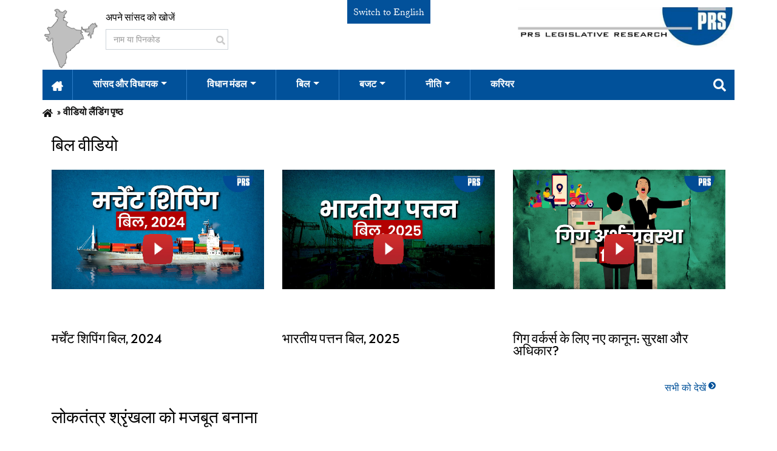

--- FILE ---
content_type: text/html; charset=UTF-8
request_url: https://hi.prsindia.org/videos-landing-page
body_size: 5527
content:
<!DOCTYPE html>
<html lang="en-US" style="overflow-y: scroll;">
<head>
<meta charset="UTF-8">
<meta http-equiv="X-UA-Compatible" content="IE=edge">
<meta name="viewport" content="width=device-width, initial-scale=1">
<title>वीडियो लैंडिंग पृष्ठ</title>
<meta name="csrf-param" content="_csrf">
<meta name="csrf-token" content="dXu3rrcDXpH2P4KUfA2w_imAgcZu8SZrLcOmfUO4oPY6KPDAzmsPwMR81tYkIPyHbO_zgT-pcj9riZIxMOHagg==">
<link href="//cdnjs.cloudflare.com/ajax/libs/OwlCarousel2/2.3.4/assets/owl.carousel.min.css" rel="stylesheet">
<link href="//cdnjs.cloudflare.com/ajax/libs/OwlCarousel2/2.3.4/assets/owl.theme.default.min.css" rel="stylesheet">
<link href="/assets/css-compress/92bc472b3fa09cf0348c76d8b2cb4d50.css?v=1764932793" rel="stylesheet"> 
<script async src="https://www.googletagmanager.com/gtag/js?id=UA-10553922-1"></script>
<script>
window.dataLayer = window.dataLayer || [];
function gtag() {
dataLayer.push(arguments);
}
gtag('js', new Date());
gtag('config', 'UA-10553922-1');
</script>
</head>
<body role="document">

<div class="navigation-wrap start-header start-style top-header newMainTopBar">
<div class="container">
<div class="row">
<div class="col pl-0">
<div class="top-hdr-left-con">
<img src="/images/india-map.png" alt="india-map" class="d-none d-md-block">
<div class="top-hdr-search-box">
<p class="col pl-0">अपने सांसद को खोजें</p>
<div class="">
<form class="searchform" role="search" method="get" id="searchform">
<div class="input-group">
<input id="mp_search_by_name_pin_code" type="text" class="form-control searchbox" name="search-box" placeholder="नाम या पिनकोड">
<div class="input-group-btn inp-pos">
<button class="btn btn-default" type="submit">
<i class="fas fa-search fs-15"></i>
</button>
</div>
</div>
</form>
</div>
</div>
</div>
</div>
<div class="col switchTranslate">
<span><a href="https://prsindia.org/">Switch to English</a></span>
</div>
<div class="col pr-0">
<div class="main-image-pos">
<a class="navbar-brand" href="/" target="_self"><img src="/images/main_logo.png" alt=""></a>
</div>
</div>
</div>
<div class="row">
<div class="col-12 pr-0 pl-0">
<nav style="margin-bottom: 0px;" class="navbar navbar-expand-md navbar-light navbar-color drop-item-pad search-box-wrap mainTopNavbar">
<button class="navbar-toggler" type="button" data-toggle="collapse" data-target="#navbarSupportedContent" aria-controls="navbarSupportedContent" aria-expanded="false" aria-label="Toggle navigation">
<span class="navbar-toggler-icon"></span>
</button>
<div class="collapse navbar-collapse" id="navbarSupportedContent">
<ul class="navbar-nav py-4 py-md-0 main-hdr">
<li class="nav-item pl-4 pl-md-0 ml-0 ">
<a class="nav-link home-pad" href="/" role="button" aria-haspopup="true" aria-expanded="false"><img src="/images/home.png" class="img-responsive" /></a>
</li>
<li class="nav-item pl-4 pl-md-0 ml-0 ">
<a class="nav-link dropdown-toggle" data-toggle="dropdown" href="#" role="button" aria-haspopup="true" aria-expanded="false"> सांसद और विधायक</a>
<div class="dropdown-menu">

<a class="dropdown-item" href="https://www.prsindia.org/mptrack">संसद </a>
<a class="dropdown-item" href="https://prsindia.org/mlatrack">राज्य </a>
<a class="dropdown-item" href="https://prsindia.org/general-election-2024">2024 चुनाव </a>
</div>
</li>
<li class="nav-item pl-4 pl-md-0 ml-0 ">
<a class="nav-link dropdown-toggle" data-toggle="dropdown" href="#" role="button" aria-haspopup="true" aria-expanded="false">विधान मंडल</a>
<div class="dropdown-menu">

<div class="dropdown sub-menu">
<a class="dropdown-toggle dropdown-item" data-toggle="dropdown" href="/legislatures/states" role="button" aria-haspopup="true" aria-expanded="false">संसद</a>
<div class="sub-menu-item">
<a class="dropdown-item" href="/parliament/primers">प्राइमर</a>
<a class="dropdown-item" href="/hi/parliament/vital-stats">वाइटल स्टैट्स</a>
</div>
</div>
<div class="dropdown sub-menu">
<a class="dropdown-toggle dropdown-item" data-toggle="dropdown" href="/legislatures/states" role="button" aria-haspopup="true" aria-expanded="false">राज्यों</a>
<div class="sub-menu-item">

<a class="dropdown-item" href="/legislature/states">विधानमंडल ट्रैक</a>
<a class="dropdown-item" href="/legislatures/state/vital-stats">वाइटल स्टैट्स</a>
</div>
</div>
<a class="dropdown-item" href="/legislatures/discussion-papers">चर्चा पत्र</a>
</div>
</li>

<li class="nav-item pl-4 pl-md-0 ml-0">
<a class="nav-link dropdown-toggle" data-toggle="dropdown" href="#" role="button" aria-haspopup="true" aria-expanded="false">बिल</a>
<div class="dropdown-menu">
<a class="dropdown-item" href="/billtrack">संसद</a>
<a class="dropdown-item" href="/bills/states">राज्य</a>
<a class="dropdown-item" href="/bills/state-legislative-briefs">स्टेट लेजिस्लेटिव ब्रीफ</a>

</div>
</li>
<li class="nav-item pl-4 pl-md-0 ml-0">
<a class="nav-link dropdown-toggle" data-toggle="dropdown" href="#" role="button" aria-haspopup="true" aria-expanded="false">बजट</a>
<div class="dropdown-menu">
<a class="dropdown-item" href="/budgets">संसद</a>
<a class="dropdown-item" href="/budgets/states">राज्य</a>

<a class="dropdown-item" href="/budgets/discussionpapers">चर्चा पत्र</a>
</div>
</li>
<li class="nav-item pl-4 pl-md-0 ml-0 ">
<a class="nav-link dropdown-toggle" data-toggle="dropdown" href="#" role="button" aria-haspopup="true" aria-expanded="false">नीति</a>
<div class="dropdown-menu">
<a class="dropdown-item" href="/policy/discussion-papers">चर्चा पत्र</a>
<a class="dropdown-item" href="/policy/science-technology-brief">विज्ञान और प्रौद्योगिकी नीति</a>
<a class="dropdown-item" href="/policy/monthly-policy-review">मंथली पॉलिसी
रिव्यू</a>
<a class="dropdown-item" href="/policy/report-summaries">कमिटी की रिपोर्ट</a>
<a class="dropdown-item" href="/policy/president-address">राष्ट्रपति का
अभिभाषण</a>
<a class="dropdown-item" href="/policy/vital-stats">वाइटल स्टैट्स</a>
<a class="dropdown-item" href="https://prsindia.org/covid-19/overview">COVID-19</a>
</div>
</li>
<li class="nav-item pl-4 pl-md-0 ml-0">
<a class="nav-link " href="https://prsindia.org/careers/opportunities-at-prs" role="button" aria-haspopup="true" aria-expanded="false">करियर</a>
</li>
</ul>
</div>
<div class="mega-menu-link" id="searchLink">
<a class="nav-link dropdown-toggle" data-toggle="dropdown" href="#" role="button" aria-haspopup="true" aria-expanded="false"><i class="fas fa-search"></i></a>
<div class="dropdown-menu mega-menu search-form search-box">
<div class="row">
<div class="col-12">
<form role="search" class="searchformg" onsubmit="if (this.search_block_form.value == '') {
alert('Please enter search keyword.');
return false;
}">
<div class="input-group mm-sbox">
<input type="text" title="Enter the terms you wish to search for." class="form-control search-g-text" name="search_block_form" placeholder="" style="background: rgb(255, 255, 255) url(&quot;https://www.google.com/cse/intl/undefined/images/google_custom_search_watermark.gif&quot;) no-repeat scroll left center;">
<div class="input-group-btn search-btn-pos">
<button class="btn btn-default" id="searchsubmit" type="submit">
<i class="fas fa-search"></i>
</button>
</div>
</div>
</form>
</div>
</div>
</div>
</div>
</nav>
</div>
</div>
</div>
</div>


<div class="top-header hdr-resp-show">
<div class="container-fluid">
<div class="row">
<div class="col-12 p-0">
<nav class="navbar navbar-dark navbar-color">
<div class="resp-form-content">
<p class="mr-2 t-white pri-ff-1">अपने सांसद को खोजें</p>
<form role="search" method="get">
<div class="input-group">
<input id="mp_search_by_name_pin_code_mob" type="text" class="form-control searchboxMob" name="search-box" placeholder="Name or Pincode">
<div class="input-group-btn inp-pos">
<button class="btn btn-default" id="searchsubmit" type="submit">
<i class="fas fa-search"></i>
</button>
</div>
</div>
</form>
</div>
</nav>
</div>
</div>
<div class="row side-bar-ol">
<div id="main">
<button class="openbtn" onclick="openNav()"><i class="fas fa-bars"></i></button>
</div>
<div id="cls-btn-nav">
<a href="javascript:void(0)" class="closebtn overlay_1" onclick="closeNav()"></a>
</div>
<div id="mySidebar" class="prs-sidebar">
<div id="accordion" class="nav-accor-box">
<div class="card card-cust">
<div class="card-header home-hov" id="headingOne">
<h5 class="mb-0">
<button class="btn btn-link" data-toggle="collapse" data-target="#collapseOne" aria-expanded="true" aria-controls="collapseOne">
<a class="active-bg-color" style="color: #000 !important;" href="/" role="button">होम</a>
</button>
</h5>
</div>
</div>
<div class="card card-cust">
<div class="card-header" id="headingTwo">
<h5 class="mb-0">
<button class="btn btn-link collapsed" data-toggle="collapse" data-target="#collapseTwo" aria-expanded="false" aria-controls="collapseTwo">
सांसद और विधायक
<i class="fa fa-plus"></i>
</button>
</h5>
</div>
<div id="collapseTwo" class="collapse" aria-labelledby="headingTwo" data-parent="#accordion">
<div class="card-body p-0">
<a class="dropdown-item" href="https://www.prsindia.org/mptrack">संसद </a>
<a class="dropdown-item" href="https://prsindia.org/mlatrack">राज्य </a>
<a class="dropdown-item" href="https://prsindia.org/general-election-2024">2024 चुनाव </a>
</div>
</div>
</div>

<div class="card card-cust">
<div class="card-header" id="headingThree">
<h5 class="mb-0">
<button class="btn btn-link collapsed" data-toggle="collapse" data-target="#collapseThree" aria-expanded="false" aria-controls="collapseThree">
विधान मंडल
<i class="fa fa-plus"></i>
</button>
</h5>
</div>
<div id="collapseThree" class="collapse" aria-labelledby="headingThree" data-parent="#accordion">
<div class="card-body p-0">
<div class="card card-cust">
<div class="card-header">
<h5 class="mb-0">
<button class="btn btn-link collapsed" data-toggle="collapse" data-target="#collapseSubmenu1" aria-expanded="false" aria-controls="collapseSubmenu1">
संसद
<i class="fa fa-plus"></i>
</button>
</h5>
</div>
<div id="collapseSubmenu1" class="collapse" aria-labelledby="headingSubmenu1">
<div class="card-body p-0">
<a class="dropdown-item" href="/parliament/primers">प्राइमर</a>
<a class="dropdown-item" href="/hi/parliament/vital-stats">वाइटल स्टैट्स</a>
</div>
</div>
</div>
<div class="card card-cust">
<div class="card-header">
<h5 class="mb-0">
<button class="btn btn-link collapsed" data-toggle="collapse" data-target="#collapseSubmenu2" aria-expanded="false" aria-controls="collapseSubmenu2">
राज्यों
<i class="fa fa-plus"></i>
</button>
</h5>
</div>
<div id="collapseSubmenu2" class="collapse" aria-labelledby="headingSubmenu2">
<div class="card-body p-0">
<a class="dropdown-item" href="/legislature/states">विधानमंडल ट्रैक</a>
<a class="dropdown-item" href="/legislatures/state/vital-stats">वाइटल स्टैट्स</a>
</div>
</div>
</div>
<a class="dropdown-item pr-22" href="/legislatures/discussion-papers">चर्चा पत्र</a>
</div>
</div>
</div>
<div class="card card-cust">
<div class="card-header" id="headingFour">
<h5 class="mb-0">
<button class="btn btn-link collapsed" data-toggle="collapse" data-target="#collapseFour" aria-expanded="false" aria-controls="collapseFour">
बिल
<i class="fa fa-plus"></i>
</button>
</h5>
</div>
<div id="collapseFour" class="collapse" aria-labelledby="headingFour" data-parent="#accordion">
<div class="card-body p-0">
<a class="dropdown-item" href="/billtrack">संसद</a>
<a class="dropdown-item" href="/bills/states">राज्य</a>
<a class="dropdown-item" href="/bills/state-legislative-briefs">स्टेट लेजिस्लेटिव ब्रीफ</a>
</div>
</div>
</div>
<div class="card card-cust">
<div class="card-header" id="headingFive">
<h5 class="mb-0">
<button class="btn btn-link collapsed" data-toggle="collapse" data-target="#collapseFive" aria-expanded="false" aria-controls="collapseFive">
बजट
<i class="fa fa-plus"></i>
</button>
</h5>
</div>
<div id="collapseFive" class="collapse" aria-labelledby="headingFive" data-parent="#accordion">
<div class="card-body p-0">
<a class="dropdown-item" href="/budgets">संसद</a>
<a class="dropdown-item" href="/budgets/states">राज्य</a>

<a class="dropdown-item" href="/budgets/discussionpapers">चर्चा पत्र</a>
</div>
</div>
</div>
<div class="card card-cust">
<div class="card-header" id="headingSix">
<h5 class="mb-0">
<button class="btn btn-link collapsed" data-toggle="collapse" data-target="#collapseSix" aria-expanded="false" aria-controls="collapseSix">
नीति<i class="fa fa-plus"></i>
</button>
</h5>
</div>
<div id="collapseSix" class="collapse" aria-labelledby="headingSix" data-parent="#accordion">
<div class="card-body p-0">
<a class="dropdown-item" href="/policy/discussion-papers">चर्चा पत्र</a>
<a class="dropdown-item" href="/policy/science-technology-brief">विज्ञान और प्रौद्योगिकी नीति</a>
<a class="dropdown-item" href="/policy/monthly-policy-review">मंथली पॉलिसी
रिव्यू</a>
<a class="dropdown-item" href="/policy/report-summaries">कमिटी कीरिपोर्ट</a>
<a class="dropdown-item" href="/policy/president-address">राष्ट्रपति का
अभिभाषण</a>
<a class="dropdown-item" href="/policy/vital-stats">वाइटल स्टैट्स</a>
<a class="dropdown-item" href="https://prsindia.org/covid-19/overview">COVID-19</a>
</div>
</div>
</div>
<div class="card card-cust">
<div class="card-header" id="headingEight">
<h5 class="mb-0">
<button class="btn btn-link" data-toggle="collapse" data-target="#collapseEight" aria-expanded="true" aria-controls="collapseEight">
<a href="https://prsindia.org/careers/opportunities-at-prs" role="button">करियर</a>
</button>
</h5>
</div>
</div>
</div>
</div>
</div>
<div class="row">
<div class="col-12">
<div class="main-image-pos-1">
<a class="navbar-brand" href="/" target="_self"><img src="/images/main_logo.png" alt=""></a>
</div>
</div>
</div>
</div>
</div>


<div class=" container">
<div class="row">
<div class="col-lg-12 pl-0">
<ul class="breadcrumb"><li><a href="/"><strong style="font-size:15px;"><i class="fa fa-home" aria-hidden="true"></i></strong></a></li>
<li><a href="videos-landing-page">वीडियो लैंडिंग पृष्ठ</a></li>
</ul> </div>
</div>
</div>
<div class="main-container container blog_page">
<div id="videos-landing-page-hindi" class="container-class owl-theme owl-carousel"> <div class="item-class p-3">
<div class="row">
<div class="col-md-6 p-0">
<div class="youtube-container">
<div class="youtube-player" data-id="ZKUkZgOGO-I"></div>
</div>
</div>
<div class="col-md-6 p-0">
<div class="lading-view-bill-videos">
<div class="landing-view-bill-content">
<div class="field-content video-landing-slide-content"><span class="slide-video-categoty">बिल वीडियो</span>
<div class="video-slider-head"><a href="javascript:void(0)">आपदा प्रबंधन (संशोधन) बिल, 2024</a></div>
<div style="margin-top:20px"> </div>
<a class="button" href="javascript:void(0)">अब देखिए &gt;</a>
</div>
</div>
</div>
</div>
</div>
</div>
<div class="item-class p-3">
<div class="row">
<div class="col-md-6 p-0">
<div class="youtube-container">
<div class="youtube-player" data-id="8yI-2NNakCM"></div>
</div>
</div>
<div class="col-md-6 p-0">
<div class="lading-view-bill-videos">
<div class="landing-view-bill-content">
<div class="field-content video-landing-slide-content"><span class="slide-video-categoty">बिल वीडियो</span>
<div class="video-slider-head"><a href="javascript:void(0)">केंद्रीय बजट 2025-26 की मुख्य बातें</a></div>
<div style="margin-top:20px"> </div>
<a class="button" href="javascript:void(0)">अब देखिए &gt;</a>
</div>
</div>
</div>
</div>
</div>
</div>
<div class="item-class p-3">
<div class="row">
<div class="col-md-6 p-0">
<div class="youtube-container">
<div class="youtube-player" data-id="tbJfTO6UhOE"></div>
</div>
</div>
<div class="col-md-6 p-0">
<div class="lading-view-bill-videos">
<div class="landing-view-bill-content">
<div class="field-content video-landing-slide-content"><span class="slide-video-categoty">बिल वीडियो</span>
<div class="video-slider-head"><a href="javascript:void(0)">आयकर बिल, 2025 | हिंदी</a></div>
<div style="margin-top:20px"> </div>
<a class="button" href="javascript:void(0)">अब देखिए &gt;</a>
</div>
</div>
</div>
</div>
</div>
</div>
<div class="item-class p-3">
<div class="row">
<div class="col-md-6 p-0">
<div class="youtube-container">
<div class="youtube-player" data-id="RBFKdj_Ezik"></div>
</div>
</div>
<div class="col-md-6 p-0">
<div class="lading-view-bill-videos">
<div class="landing-view-bill-content">
<div class="field-content video-landing-slide-content"><span class="slide-video-categoty">बिल वीडियो</span>
<div class="video-slider-head"><a href="javascript:void(0)">गोवा अनुसूचित जनजाति (ST) प्रतिनिधित्व बिल 2024</a></div>
<div style="margin-top:20px"> </div>
<a class="button" href="javascript:void(0)">अब देखिए &gt;</a>
</div>
</div>
</div>
</div>
</div>
</div>
<div class="item-class p-3">
<div class="row">
<div class="col-md-6 p-0">
<div class="youtube-container">
<div class="youtube-player" data-id="13v2cJ9tEbk"></div>
</div>
</div>
<div class="col-md-6 p-0">
<div class="lading-view-bill-videos">
<div class="landing-view-bill-content">
<div class="field-content video-landing-slide-content"><span class="slide-video-categoty">बिल वीडियो</span>
<div class="video-slider-head"><a href="javascript:void(0)">गिग वर्कर्स के लिए नए कानून: सुरक्षा और अधिकार?</a></div>
<div style="margin-top:20px"> </div>
<a class="button" href="javascript:void(0)">अब देखिए &gt;</a>
</div>
</div>
</div>
</div>
</div>
</div>
<div class="item-class p-3">
<div class="row">
<div class="col-md-6 p-0">
<div class="youtube-container">
<div class="youtube-player" data-id="EobSKe90wzw"></div>
</div>
</div>
<div class="col-md-6 p-0">
<div class="lading-view-bill-videos">
<div class="landing-view-bill-content">
<div class="field-content video-landing-slide-content"><span class="slide-video-categoty">बिल वीडियो</span>
<div class="video-slider-head"><a href="javascript:void(0)">भारतीय पत्तन बिल, 2025</a></div>
<div style="margin-top:20px"> </div>
<a class="button" href="javascript:void(0)">अब देखिए &gt;</a>
</div>
</div>
</div>
</div>
</div>
</div>
<div class="item-class p-3">
<div class="row">
<div class="col-md-6 p-0">
<div class="youtube-container">
<div class="youtube-player" data-id="u1PSA9F2etw"></div>
</div>
</div>
<div class="col-md-6 p-0">
<div class="lading-view-bill-videos">
<div class="landing-view-bill-content">
<div class="field-content video-landing-slide-content"><span class="slide-video-categoty">बिल वीडियो</span>
<div class="video-slider-head"><a href="javascript:void(0)">मर्चेंट शिपिंग बिल, 2024</a></div>
<div style="margin-top:20px"> </div>
<a class="button" href="javascript:void(0)">अब देखिए &gt;</a>
</div>
</div>
</div>
</div>
</div>
</div>
</div>
<div class="row">
<div class="col-md-12">
<h2 class="block-title">बिल वीडियो</h2>
</div>
<div class="col-xl-4 col-lg-6 col-md-6 col-sm-12">
<div class="views-row views-row-1 views-row-odd views-row-first">
<div class="views-field views-field-field-video-url mb-2">
<div class="field-content">
<div class="embedded-video">
<div class="player player-width">
<div class="youtube-container">
<div class="youtube-player" data-id="u1PSA9F2etw"></div>
</div>
</div>
</div>
</div>
</div>
<div class="views-field views-field-title-field">
<div class="field-content">
<h4>
<a href="/videos/property-fieldvideocategory/मर्चेंट-शिपिंग-बिल-2024">मर्चेंट शिपिंग बिल, 2024</a>
</h4>
</div>
</div>
</div>
</div>
<div class="col-xl-4 col-lg-6 col-md-6 col-sm-12">
<div class="views-row views-row-1 views-row-odd views-row-first">
<div class="views-field views-field-field-video-url mb-2">
<div class="field-content">
<div class="embedded-video">
<div class="player player-width">
<div class="youtube-container">
<div class="youtube-player" data-id="EobSKe90wzw"></div>
</div>
</div>
</div>
</div>
</div>
<div class="views-field views-field-title-field">
<div class="field-content">
<h4>
<a href="/videos/property-fieldvideocategory/भारतीय-पत्तन-बिल-2025">भारतीय पत्तन बिल, 2025</a>
</h4>
</div>
</div>
</div>
</div>
<div class="col-xl-4 col-lg-6 col-md-6 col-sm-12">
<div class="views-row views-row-1 views-row-odd views-row-first">
<div class="views-field views-field-field-video-url mb-2">
<div class="field-content">
<div class="embedded-video">
<div class="player player-width">
<div class="youtube-container">
<div class="youtube-player" data-id="13v2cJ9tEbk"></div>
</div>
</div>
</div>
</div>
</div>
<div class="views-field views-field-title-field">
<div class="field-content">
<h4>
<a href="/videos/property-fieldvideocategory/गिग-वर्कर्स-के-लिए-नए-कानून-सुरक्षा-और-अधिकार">गिग वर्कर्स के लिए नए कानून: सुरक्षा और अधिकार?</a>
</h4>
</div>
</div>
</div>
</div>
</div>
<div class="more-link mt-3 mr-3">
<a href="/videos/bill_videos">
सभी को देखें <i class="fas fa-chevron-right"></i></a>
</div>
<div class="row">
<div class="col-md-12">
<h2 class="block-title">लोकतंत्र श्रृंखला को मजबूत बनाना</h2>
</div>
<div class="col-xl-4 col-lg-6 col-md-6 col-sm-12">
<div class="views-row views-row-1 views-row-odd views-row-first">
<div class="views-field views-field-field-video-url mb-2">
<div class="field-content">
<div class="embedded-video">
<div class="player player-width">
<div class="youtube-container">
<div class="youtube-player" data-id="bm_brKLYNzo"></div>
</div>
</div>
</div>
</div>
</div>
<div class="views-field views-field-title-field">
<div class="field-content">
<h4>
<a href="/videos/property-fieldvideocategory/बिहार-विधानसभा-चुनाव-2025">बिहार विधानसभा चुनाव 2025</a>
</h4>
</div>
</div>
</div>
</div>
<div class="col-xl-4 col-lg-6 col-md-6 col-sm-12">
<div class="views-row views-row-1 views-row-odd views-row-first">
<div class="views-field views-field-field-video-url mb-2">
<div class="field-content">
<div class="embedded-video">
<div class="player player-width">
<div class="youtube-container">
<div class="youtube-player" data-id="a-8ojUC3Qwo"></div>
</div>
</div>
</div>
</div>
</div>
<div class="views-field views-field-title-field">
<div class="field-content">
<h4>
<a href="/videos/property-fieldvideocategory/बिहार-विधानसभा-का-कामकाज-2020-2025">बिहार विधानसभा का कामकाज (2020-2025)</a>
</h4>
</div>
</div>
</div>
</div>
<div class="col-xl-4 col-lg-6 col-md-6 col-sm-12">
<div class="views-row views-row-1 views-row-odd views-row-first">
<div class="views-field views-field-field-video-url mb-2">
<div class="field-content">
<div class="embedded-video">
<div class="player player-width">
<div class="youtube-container">
<div class="youtube-player" data-id="jdapxa0rOvs"></div>
</div>
</div>
</div>
</div>
</div>
<div class="views-field views-field-title-field">
<div class="field-content">
<h4>
<a href="/videos/property-fieldvideocategory/चुनाव-आयोग-और-विधानसभा-की-भूमिका">चुनाव आयोग और विधानसभा की भूमिका?</a>
</h4>
</div>
</div>
</div>
</div>
</div>
<div class="more-link mt-3 mr-3">
<a href="/videos/strengthening_democracy_series">
सभी को देखें <i class="fas fa-chevron-right"></i></a>
</div>
<div class="row">
<div class="col-md-12">
<h2 class="block-title">ईवीएम और भारतीय चुनाव</h2>
</div>
<div class="col-xl-4 col-lg-6 col-md-6 col-sm-12">
<div class="views-row views-row-1 views-row-odd views-row-first">
<div class="views-field views-field-field-video-url mb-2">
<div class="field-content">
<div class="embedded-video">
<div class="player player-width">
<div class="youtube-container">
<div class="youtube-player" data-id="_17Gpen5_nE"></div>
</div>
</div>
</div>
</div>
</div>
<div class="views-field views-field-title-field">
<div class="field-content">
<h4>
<a href="/videos/property-fieldvideocategory/ईवीएम-और-भारतीय-चुनाव">ईवीएम और भारतीय चुनाव</a>
</h4>
</div>
</div>
</div>
</div>
<div class="col-xl-4 col-lg-6 col-md-6 col-sm-12">
<div class="views-row views-row-1 views-row-odd views-row-first">
<div class="views-field views-field-field-video-url mb-2">
<div class="field-content">
<div class="embedded-video">
<div class="player player-width">
<div class="youtube-container">
<div class="youtube-player" data-id="f2s3MYIK_-c"></div>
</div>
</div>
</div>
</div>
</div>
<div class="views-field views-field-title-field">
<div class="field-content">
<h4>
<a href="/videos/property-fieldvideocategory/ईवीएम-कैसे-काम-करती-है">ईवीएम कैसे काम करती है</a>
</h4>
</div>
</div>
</div>
</div>
<div class="col-xl-4 col-lg-6 col-md-6 col-sm-12">
<div class="views-row views-row-1 views-row-odd views-row-first">
<div class="views-field views-field-field-video-url mb-2">
<div class="field-content">
<div class="embedded-video">
<div class="player player-width">
<div class="youtube-container">
<div class="youtube-player" data-id="3dmmObJnhSI"></div>
</div>
</div>
</div>
</div>
</div>
<div class="views-field views-field-title-field">
<div class="field-content">
<h4>
<a href="/videos/property-fieldvideocategory/ईवीएम-की-सुरक्षा">ईवीएम की सुरक्षा</a>
</h4>
</div>
</div>
</div>
</div>
</div>
<div class="more-link mt-3 mr-3">
<a href="/videos/evms-indian-elections">
सभी को देखें <i class="fas fa-chevron-right"></i></a>
</div>
<style>
/* */
.slick-next:before {
content: url(/images/nextSlide.png) !important;
}
.slick-prev:before {
content: url(/images/prevSlide.png) !important;
}
.slick-next {
right: -12px;
}
.slick-prev {
left: -20px;
}
.slick-dots li button:before {
font-size: 40px !important;
}
.slick-dots {
position: absolute;
bottom: 25px;
right: 25%;
}
footer {
z-index: 1;
}
.lading-view-bill-videos {
background: #cccbc8;
}
.landing-view-bill-content {
padding: 20px;
}
.slide-video-categoty {
text-decoration: underline;
display: block;
text-transform: uppercase;
font-size: 18px;
}
.video-slider-head {
margin-top: 20px;
color: blue;
}
.landing-view-bill-content .video-landing-slide-content>a {
background-color: #01519A;
color: #fff;
padding: 5px 25px;
border: 1px solid #094067;
border-radius: 4px;
}
</style>
</div>


<footer class="footer">
<div class="container">
<div class="row">
<div class="col-12">
<div class="region region-pre-footer">
<section id="block-prs-resource-prs-prefooter-follow" class="block block-prs-resource pre-footer-social-media clearfix">
<div class="share-wrapper">
<div class="footer-head d-inline-block">
<h3>हमें फॉलो करें</h3>
</div>
<div class="footer-social-icon d-inline-block">
<ul class="prs-prefooter-share">
<li>
<a href="https://www.facebook.com/PRSLegislative/?fref=ts" target="_blank" class="ga-track">
<i class="icon icon-facebook fab fa-facebook-f"></i>
</a>
</li>
<li>
<a href="https://twitter.com/PRSLegislative" target="_blank" class="ga-track">
<i class="icon icon-twitter fab fa-twitter"></i>
</a>
</li>
<li>
<a href="https://www.youtube.com/user/PRSLegislative" target="_blank" class="ga-track">
<i class="icon icon-youtube fab fa-youtube"></i>
</a>
</li>
</ul>
</div>
</div>
</section>
</div>
</div>
</div>
</div>
</footer>

<footer class="footer container bottom-footer">
<div class="container-fluid">
<div class="row">

<div class="col-lg-12 col-md-12">
<div class="region region-footer t-right">
<section id="block-prs-resource-prs-footer-copyright" class="block block-prs-resource clearfix d-inline-block">
Copyright © 2026 &nbsp;&nbsp; <a class="text-white" href="https://hi.prsindia.org/">prsindia.org</a> &nbsp;&nbsp; All Rights Reserved.
</section>
</div>
</div>
</div>
</div>
</footer>
<div class="preload" style="display:none;"><img src="/images/loading2.gif" width="150px" height="150px"></div>
<script src="//cdnjs.cloudflare.com/ajax/libs/OwlCarousel2/2.3.4/owl.carousel.min.js"></script>
<script src="/assets/js-compress/bc72c4a9bfc1f7f1beedbf497cf3a9ed.js?v=1764932793"></script>
<script>jQuery(function ($) {
jQuery("#videos-landing-page-hindi").owlCarousel({"autoplay":false,"nav":true,"navText":["<img src='/images/prevSlide.png'>","<img src='/images/nextSlide.png'>"],"autoplayTimeout":3000,"items":1,"autoplayHoverPause":true,"loop":true,"lazyLoad":true,"smartSpeed":100,"autoplaySpeed":true,"video":true,"itemsDesktop":[1199,1],"itemsDesktopSmall":[979,1]});
var owl=$('#videos-landing-page-hindi');owl.owlCarousel();owl.on('translate.owl.carousel',function(event){var currentSlide,player,command;currentSlide=$('.owl-item.active');player=currentSlide.find(".youtube-player iframe").get(0);command={"event":"command","func":"pauseVideo"};if(player!=undefined){player.contentWindow.postMessage(JSON.stringify(command),"*");}})
});</script></body>
</html>